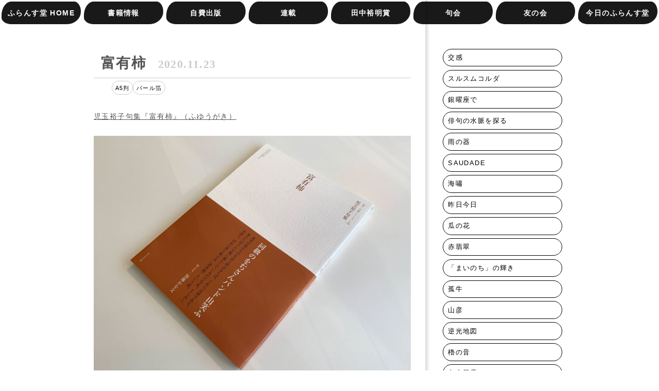

--- FILE ---
content_type: text/html; charset=UTF-8
request_url: https://furansudo.com/archives/18224
body_size: 11598
content:

    <!doctype html>
    <html lang="ja">

    <head>
        <meta charset="UTF-8">
        <meta http-equiv="X-UA-Compatible" content="IE=edge,chrome=1">
        <meta name="viewport" content="width=device-width, initial-scale=1.0">
        <meta name="discription" content="出版社ふらんす堂は俳句・短歌・詩・エッセイなどの出版物を刊行しております。自費出版も承っております。">
        <title>
              富有柿 ｜ 出版社ふらんす堂        </title>
        <link rel="shortcut icon" type="image/x-icon" href="favicon.ico">
        <link rel="stylesheet" href="https://furansudo.com/webdata/wp-content/themes/furansudo/css/reset.css">
        <link rel="stylesheet" href="https://furansudo.com/webdata/wp-content/themes/furansudo/css/slicknav.css">
        <link rel="stylesheet" href="https://furansudo.com/webdata/wp-content/themes/furansudo/css/nav.css">
        <link rel="stylesheet" href="https://furansudo.com/webdata/wp-content/themes/furansudo/css/writing.css">
        <link rel="stylesheet" href="https://furansudo.com/webdata/wp-content/themes/furansudo/css/vegas.min.css">

        <!--[if lt IE 9]>
        <script src="https://furansudo.com/webdata/wp-content/themes/furansudo/js/html5shiv.js"></script>
        <![endif]-->

        <title>富有柿 &#8211; 出版社ふらんす堂</title>
<meta name='robots' content='max-image-preview:large' />
<link rel='dns-prefetch' href='//stats.wp.com' />
<link rel="alternate" type="application/rss+xml" title="出版社ふらんす堂 &raquo; フィード" href="https://furansudo.com/feed" />
<link rel="alternate" type="application/rss+xml" title="出版社ふらんす堂 &raquo; コメントフィード" href="https://furansudo.com/comments/feed" />
<link rel="alternate" title="oEmbed (JSON)" type="application/json+oembed" href="https://furansudo.com/wp-json/oembed/1.0/embed?url=https%3A%2F%2Ffuransudo.com%2Farchives%2F18224" />
<link rel="alternate" title="oEmbed (XML)" type="text/xml+oembed" href="https://furansudo.com/wp-json/oembed/1.0/embed?url=https%3A%2F%2Ffuransudo.com%2Farchives%2F18224&#038;format=xml" />
<style id='wp-img-auto-sizes-contain-inline-css' type='text/css'>
img:is([sizes=auto i],[sizes^="auto," i]){contain-intrinsic-size:3000px 1500px}
/*# sourceURL=wp-img-auto-sizes-contain-inline-css */
</style>
<style id='wp-emoji-styles-inline-css' type='text/css'>

	img.wp-smiley, img.emoji {
		display: inline !important;
		border: none !important;
		box-shadow: none !important;
		height: 1em !important;
		width: 1em !important;
		margin: 0 0.07em !important;
		vertical-align: -0.1em !important;
		background: none !important;
		padding: 0 !important;
	}
/*# sourceURL=wp-emoji-styles-inline-css */
</style>
<style id='wp-block-library-inline-css' type='text/css'>
:root{--wp-block-synced-color:#7a00df;--wp-block-synced-color--rgb:122,0,223;--wp-bound-block-color:var(--wp-block-synced-color);--wp-editor-canvas-background:#ddd;--wp-admin-theme-color:#007cba;--wp-admin-theme-color--rgb:0,124,186;--wp-admin-theme-color-darker-10:#006ba1;--wp-admin-theme-color-darker-10--rgb:0,107,160.5;--wp-admin-theme-color-darker-20:#005a87;--wp-admin-theme-color-darker-20--rgb:0,90,135;--wp-admin-border-width-focus:2px}@media (min-resolution:192dpi){:root{--wp-admin-border-width-focus:1.5px}}.wp-element-button{cursor:pointer}:root .has-very-light-gray-background-color{background-color:#eee}:root .has-very-dark-gray-background-color{background-color:#313131}:root .has-very-light-gray-color{color:#eee}:root .has-very-dark-gray-color{color:#313131}:root .has-vivid-green-cyan-to-vivid-cyan-blue-gradient-background{background:linear-gradient(135deg,#00d084,#0693e3)}:root .has-purple-crush-gradient-background{background:linear-gradient(135deg,#34e2e4,#4721fb 50%,#ab1dfe)}:root .has-hazy-dawn-gradient-background{background:linear-gradient(135deg,#faaca8,#dad0ec)}:root .has-subdued-olive-gradient-background{background:linear-gradient(135deg,#fafae1,#67a671)}:root .has-atomic-cream-gradient-background{background:linear-gradient(135deg,#fdd79a,#004a59)}:root .has-nightshade-gradient-background{background:linear-gradient(135deg,#330968,#31cdcf)}:root .has-midnight-gradient-background{background:linear-gradient(135deg,#020381,#2874fc)}:root{--wp--preset--font-size--normal:16px;--wp--preset--font-size--huge:42px}.has-regular-font-size{font-size:1em}.has-larger-font-size{font-size:2.625em}.has-normal-font-size{font-size:var(--wp--preset--font-size--normal)}.has-huge-font-size{font-size:var(--wp--preset--font-size--huge)}.has-text-align-center{text-align:center}.has-text-align-left{text-align:left}.has-text-align-right{text-align:right}.has-fit-text{white-space:nowrap!important}#end-resizable-editor-section{display:none}.aligncenter{clear:both}.items-justified-left{justify-content:flex-start}.items-justified-center{justify-content:center}.items-justified-right{justify-content:flex-end}.items-justified-space-between{justify-content:space-between}.screen-reader-text{border:0;clip-path:inset(50%);height:1px;margin:-1px;overflow:hidden;padding:0;position:absolute;width:1px;word-wrap:normal!important}.screen-reader-text:focus{background-color:#ddd;clip-path:none;color:#444;display:block;font-size:1em;height:auto;left:5px;line-height:normal;padding:15px 23px 14px;text-decoration:none;top:5px;width:auto;z-index:100000}html :where(.has-border-color){border-style:solid}html :where([style*=border-top-color]){border-top-style:solid}html :where([style*=border-right-color]){border-right-style:solid}html :where([style*=border-bottom-color]){border-bottom-style:solid}html :where([style*=border-left-color]){border-left-style:solid}html :where([style*=border-width]){border-style:solid}html :where([style*=border-top-width]){border-top-style:solid}html :where([style*=border-right-width]){border-right-style:solid}html :where([style*=border-bottom-width]){border-bottom-style:solid}html :where([style*=border-left-width]){border-left-style:solid}html :where(img[class*=wp-image-]){height:auto;max-width:100%}:where(figure){margin:0 0 1em}html :where(.is-position-sticky){--wp-admin--admin-bar--position-offset:var(--wp-admin--admin-bar--height,0px)}@media screen and (max-width:600px){html :where(.is-position-sticky){--wp-admin--admin-bar--position-offset:0px}}

/*# sourceURL=wp-block-library-inline-css */
</style><style id='global-styles-inline-css' type='text/css'>
:root{--wp--preset--aspect-ratio--square: 1;--wp--preset--aspect-ratio--4-3: 4/3;--wp--preset--aspect-ratio--3-4: 3/4;--wp--preset--aspect-ratio--3-2: 3/2;--wp--preset--aspect-ratio--2-3: 2/3;--wp--preset--aspect-ratio--16-9: 16/9;--wp--preset--aspect-ratio--9-16: 9/16;--wp--preset--color--black: #000000;--wp--preset--color--cyan-bluish-gray: #abb8c3;--wp--preset--color--white: #ffffff;--wp--preset--color--pale-pink: #f78da7;--wp--preset--color--vivid-red: #cf2e2e;--wp--preset--color--luminous-vivid-orange: #ff6900;--wp--preset--color--luminous-vivid-amber: #fcb900;--wp--preset--color--light-green-cyan: #7bdcb5;--wp--preset--color--vivid-green-cyan: #00d084;--wp--preset--color--pale-cyan-blue: #8ed1fc;--wp--preset--color--vivid-cyan-blue: #0693e3;--wp--preset--color--vivid-purple: #9b51e0;--wp--preset--gradient--vivid-cyan-blue-to-vivid-purple: linear-gradient(135deg,rgb(6,147,227) 0%,rgb(155,81,224) 100%);--wp--preset--gradient--light-green-cyan-to-vivid-green-cyan: linear-gradient(135deg,rgb(122,220,180) 0%,rgb(0,208,130) 100%);--wp--preset--gradient--luminous-vivid-amber-to-luminous-vivid-orange: linear-gradient(135deg,rgb(252,185,0) 0%,rgb(255,105,0) 100%);--wp--preset--gradient--luminous-vivid-orange-to-vivid-red: linear-gradient(135deg,rgb(255,105,0) 0%,rgb(207,46,46) 100%);--wp--preset--gradient--very-light-gray-to-cyan-bluish-gray: linear-gradient(135deg,rgb(238,238,238) 0%,rgb(169,184,195) 100%);--wp--preset--gradient--cool-to-warm-spectrum: linear-gradient(135deg,rgb(74,234,220) 0%,rgb(151,120,209) 20%,rgb(207,42,186) 40%,rgb(238,44,130) 60%,rgb(251,105,98) 80%,rgb(254,248,76) 100%);--wp--preset--gradient--blush-light-purple: linear-gradient(135deg,rgb(255,206,236) 0%,rgb(152,150,240) 100%);--wp--preset--gradient--blush-bordeaux: linear-gradient(135deg,rgb(254,205,165) 0%,rgb(254,45,45) 50%,rgb(107,0,62) 100%);--wp--preset--gradient--luminous-dusk: linear-gradient(135deg,rgb(255,203,112) 0%,rgb(199,81,192) 50%,rgb(65,88,208) 100%);--wp--preset--gradient--pale-ocean: linear-gradient(135deg,rgb(255,245,203) 0%,rgb(182,227,212) 50%,rgb(51,167,181) 100%);--wp--preset--gradient--electric-grass: linear-gradient(135deg,rgb(202,248,128) 0%,rgb(113,206,126) 100%);--wp--preset--gradient--midnight: linear-gradient(135deg,rgb(2,3,129) 0%,rgb(40,116,252) 100%);--wp--preset--font-size--small: 13px;--wp--preset--font-size--medium: 20px;--wp--preset--font-size--large: 36px;--wp--preset--font-size--x-large: 42px;--wp--preset--spacing--20: 0.44rem;--wp--preset--spacing--30: 0.67rem;--wp--preset--spacing--40: 1rem;--wp--preset--spacing--50: 1.5rem;--wp--preset--spacing--60: 2.25rem;--wp--preset--spacing--70: 3.38rem;--wp--preset--spacing--80: 5.06rem;--wp--preset--shadow--natural: 6px 6px 9px rgba(0, 0, 0, 0.2);--wp--preset--shadow--deep: 12px 12px 50px rgba(0, 0, 0, 0.4);--wp--preset--shadow--sharp: 6px 6px 0px rgba(0, 0, 0, 0.2);--wp--preset--shadow--outlined: 6px 6px 0px -3px rgb(255, 255, 255), 6px 6px rgb(0, 0, 0);--wp--preset--shadow--crisp: 6px 6px 0px rgb(0, 0, 0);}:where(.is-layout-flex){gap: 0.5em;}:where(.is-layout-grid){gap: 0.5em;}body .is-layout-flex{display: flex;}.is-layout-flex{flex-wrap: wrap;align-items: center;}.is-layout-flex > :is(*, div){margin: 0;}body .is-layout-grid{display: grid;}.is-layout-grid > :is(*, div){margin: 0;}:where(.wp-block-columns.is-layout-flex){gap: 2em;}:where(.wp-block-columns.is-layout-grid){gap: 2em;}:where(.wp-block-post-template.is-layout-flex){gap: 1.25em;}:where(.wp-block-post-template.is-layout-grid){gap: 1.25em;}.has-black-color{color: var(--wp--preset--color--black) !important;}.has-cyan-bluish-gray-color{color: var(--wp--preset--color--cyan-bluish-gray) !important;}.has-white-color{color: var(--wp--preset--color--white) !important;}.has-pale-pink-color{color: var(--wp--preset--color--pale-pink) !important;}.has-vivid-red-color{color: var(--wp--preset--color--vivid-red) !important;}.has-luminous-vivid-orange-color{color: var(--wp--preset--color--luminous-vivid-orange) !important;}.has-luminous-vivid-amber-color{color: var(--wp--preset--color--luminous-vivid-amber) !important;}.has-light-green-cyan-color{color: var(--wp--preset--color--light-green-cyan) !important;}.has-vivid-green-cyan-color{color: var(--wp--preset--color--vivid-green-cyan) !important;}.has-pale-cyan-blue-color{color: var(--wp--preset--color--pale-cyan-blue) !important;}.has-vivid-cyan-blue-color{color: var(--wp--preset--color--vivid-cyan-blue) !important;}.has-vivid-purple-color{color: var(--wp--preset--color--vivid-purple) !important;}.has-black-background-color{background-color: var(--wp--preset--color--black) !important;}.has-cyan-bluish-gray-background-color{background-color: var(--wp--preset--color--cyan-bluish-gray) !important;}.has-white-background-color{background-color: var(--wp--preset--color--white) !important;}.has-pale-pink-background-color{background-color: var(--wp--preset--color--pale-pink) !important;}.has-vivid-red-background-color{background-color: var(--wp--preset--color--vivid-red) !important;}.has-luminous-vivid-orange-background-color{background-color: var(--wp--preset--color--luminous-vivid-orange) !important;}.has-luminous-vivid-amber-background-color{background-color: var(--wp--preset--color--luminous-vivid-amber) !important;}.has-light-green-cyan-background-color{background-color: var(--wp--preset--color--light-green-cyan) !important;}.has-vivid-green-cyan-background-color{background-color: var(--wp--preset--color--vivid-green-cyan) !important;}.has-pale-cyan-blue-background-color{background-color: var(--wp--preset--color--pale-cyan-blue) !important;}.has-vivid-cyan-blue-background-color{background-color: var(--wp--preset--color--vivid-cyan-blue) !important;}.has-vivid-purple-background-color{background-color: var(--wp--preset--color--vivid-purple) !important;}.has-black-border-color{border-color: var(--wp--preset--color--black) !important;}.has-cyan-bluish-gray-border-color{border-color: var(--wp--preset--color--cyan-bluish-gray) !important;}.has-white-border-color{border-color: var(--wp--preset--color--white) !important;}.has-pale-pink-border-color{border-color: var(--wp--preset--color--pale-pink) !important;}.has-vivid-red-border-color{border-color: var(--wp--preset--color--vivid-red) !important;}.has-luminous-vivid-orange-border-color{border-color: var(--wp--preset--color--luminous-vivid-orange) !important;}.has-luminous-vivid-amber-border-color{border-color: var(--wp--preset--color--luminous-vivid-amber) !important;}.has-light-green-cyan-border-color{border-color: var(--wp--preset--color--light-green-cyan) !important;}.has-vivid-green-cyan-border-color{border-color: var(--wp--preset--color--vivid-green-cyan) !important;}.has-pale-cyan-blue-border-color{border-color: var(--wp--preset--color--pale-cyan-blue) !important;}.has-vivid-cyan-blue-border-color{border-color: var(--wp--preset--color--vivid-cyan-blue) !important;}.has-vivid-purple-border-color{border-color: var(--wp--preset--color--vivid-purple) !important;}.has-vivid-cyan-blue-to-vivid-purple-gradient-background{background: var(--wp--preset--gradient--vivid-cyan-blue-to-vivid-purple) !important;}.has-light-green-cyan-to-vivid-green-cyan-gradient-background{background: var(--wp--preset--gradient--light-green-cyan-to-vivid-green-cyan) !important;}.has-luminous-vivid-amber-to-luminous-vivid-orange-gradient-background{background: var(--wp--preset--gradient--luminous-vivid-amber-to-luminous-vivid-orange) !important;}.has-luminous-vivid-orange-to-vivid-red-gradient-background{background: var(--wp--preset--gradient--luminous-vivid-orange-to-vivid-red) !important;}.has-very-light-gray-to-cyan-bluish-gray-gradient-background{background: var(--wp--preset--gradient--very-light-gray-to-cyan-bluish-gray) !important;}.has-cool-to-warm-spectrum-gradient-background{background: var(--wp--preset--gradient--cool-to-warm-spectrum) !important;}.has-blush-light-purple-gradient-background{background: var(--wp--preset--gradient--blush-light-purple) !important;}.has-blush-bordeaux-gradient-background{background: var(--wp--preset--gradient--blush-bordeaux) !important;}.has-luminous-dusk-gradient-background{background: var(--wp--preset--gradient--luminous-dusk) !important;}.has-pale-ocean-gradient-background{background: var(--wp--preset--gradient--pale-ocean) !important;}.has-electric-grass-gradient-background{background: var(--wp--preset--gradient--electric-grass) !important;}.has-midnight-gradient-background{background: var(--wp--preset--gradient--midnight) !important;}.has-small-font-size{font-size: var(--wp--preset--font-size--small) !important;}.has-medium-font-size{font-size: var(--wp--preset--font-size--medium) !important;}.has-large-font-size{font-size: var(--wp--preset--font-size--large) !important;}.has-x-large-font-size{font-size: var(--wp--preset--font-size--x-large) !important;}
/*# sourceURL=global-styles-inline-css */
</style>

<style id='classic-theme-styles-inline-css' type='text/css'>
/*! This file is auto-generated */
.wp-block-button__link{color:#fff;background-color:#32373c;border-radius:9999px;box-shadow:none;text-decoration:none;padding:calc(.667em + 2px) calc(1.333em + 2px);font-size:1.125em}.wp-block-file__button{background:#32373c;color:#fff;text-decoration:none}
/*# sourceURL=/wp-includes/css/classic-themes.min.css */
</style>
<link rel='stylesheet' id='furansudo-style-css' href='https://furansudo.com/webdata/wp-content/themes/furansudo/style.css?ver=6.9' type='text/css' media='all' />
<link rel='stylesheet' id='wp-pagenavi-css' href='https://furansudo.com/webdata/wp-content/plugins/wp-pagenavi/pagenavi-css.css?ver=2.70' type='text/css' media='all' />
<link rel="https://api.w.org/" href="https://furansudo.com/wp-json/" /><link rel="alternate" title="JSON" type="application/json" href="https://furansudo.com/wp-json/wp/v2/posts/18224" /><link rel="EditURI" type="application/rsd+xml" title="RSD" href="https://furansudo.com/webdata/xmlrpc.php?rsd" />
<meta name="generator" content="WordPress 6.9" />
<link rel="canonical" href="https://furansudo.com/archives/18224" />
<link rel='shortlink' href='https://furansudo.com/?p=18224' />
	<style>img#wpstats{display:none}</style>
		<link rel="icon" href="https://furansudo.com/webdata/wp-content/uploads/2016/06/cropped-site-icon-32x32.png" sizes="32x32" />
<link rel="icon" href="https://furansudo.com/webdata/wp-content/uploads/2016/06/cropped-site-icon-192x192.png" sizes="192x192" />
<link rel="apple-touch-icon" href="https://furansudo.com/webdata/wp-content/uploads/2016/06/cropped-site-icon-180x180.png" />
<meta name="msapplication-TileImage" content="https://furansudo.com/webdata/wp-content/uploads/2016/06/cropped-site-icon-270x270.png" />
    </head>

    <body class="wp-singular post-template-default single single-post postid-18224 single-format-standard wp-theme-furansudo">


        <header>
            <div class="nav">
    <ul id="menu">
        <li><a href="https://furansudo.com">ふらんす堂 HOME</a></li>
        <li><a href="#">書籍情報</a>
            <ul>

                <li><a href="http://furansudo.ocnk.net/" target="_blank">オンラインショップ</a></li>

                <li><a href="http://furansudo.ocnk.net/product-list/23" target="_blank">受賞作品一覧</a></li>
<!--
                <li><a href="https://furansudo.com/digital-books/">電子書籍</a></li>-->
            </ul>
        </li>
        <li><a href="https://furansudo.com/self-publishing/">自費出版</a></li>
        <li><a href="#">連載</a>
            <ul>
				<li>
                                            <a href="https://furansudo.com/archives/36643">岸本尚毅の俳句日記</a>
                                        </li>
				<li>
                                            <a href="https://furansudo.com/archives/36567">梅内美華子の短歌日記</a>
                                        </li>
                <li>
                                    </li>
              <li>
                                            <a href="https://furansudo.com/archives/623">『大阪の俳句』シリーズ</a>
                                        </li>
                <li>
                                            <a href="https://furansudo.com/archives/694">俳句実践講座</a>
                                        </li>
                <li>
                      
                    <a href="https://furansudo.com/archives/437">桂信子全句集を読む</a>
                                    </li>
                <li><a href="http://furansudo.sblo.jp/" target="_blank">みづいろの窓</a></li>
				<li>
                      
                    <a href="https://furansudo.com/archives/26624">旅のリズムと、うたう手紙と、</a>
                                    </li>
            </ul>
        </li>
        <li><a href="https://furansudo.com/award/" target="_blank">田中裕明賞</a></li>
        <li><a href="#">句会</a>
		<ul>
                <li><a href="https://furansudo.com/haiku-club/">ふらんす堂句会</a></li>
                <li><a href="https://furansudo.com/ktk_kukai/">ネット句会</a></li>
                <li><a href="https://furansudo.com/snjk/">新宿句会（抽選）</a></li>
			    <li><a href="https://furansudo.com/toku/">またたき集への投句</a></li>
            </ul></li>
        <li><a href="#">友の会</a>
            <ul>
                <li><a href="https://furansudo.com/society/">ふらんす堂友の会ってなに？</a></li>
                <li><a href="https://furansudo.com/toku/">またたき集への投句</a></li>
                <!-- <li><a href="https://furansudo.com/shinonome/">しののめ集への投稿</a></li> -->
                <li><a href="https://furansudo.com/orderform-society/">友の会専用注文フォーム</a></li>
            </ul>
        </li>
        <li><a href="#">今日のふらんす堂</a>
            <ul>
                <li>
                                            <a href="https://furansudo.com/archives/category/news/notice">お知らせ</a>
                </li>
                <li><a href="https://furansudo.com/contact/">お問合せ</a></li>
                <li>
                                            <a href="https://furansudo.com/archives/category/news/books">ふらんす堂の本</a>
                </li>
                <li>
                                            <a href="https://furansudo.com/archives/category/news/event">イベントレポート</a>
                </li>
                <li>
                                            <a href="https://furansudo.com/archives/category/news/interview">著者紹介</a>
                </li>
                <li><a href="http://fragie.exblog.jp" target="_blank">編集日記</a></li>
                <li>
                                            <a href="https://furansudo.com/archives/category/news/staffblog">ふらんす堂の放課後</a>
                </li>
                <li><a href="https://furansudo.com/company/">会社概要</a></li>
            </ul>
        </li>
    </ul>
</div>
<!-- ./nav -->        </header>

            <div class="wrap">

            <div class="wrap-2col container">
                <div class="main-single-2clm">
                    <div class="writing-area">
                        <h1 class="mincho"><a href="https://furansudo.com/archives/18224">富有柿<span>2020.11.23</span></a></h1>
                        <ul class="label"><li><a href="https://furansudo.com/archives/tag/a5%e5%88%a4" rel="tag">A5判</a></li><li><a href="https://furansudo.com/archives/tag/%e3%83%91%e3%83%bc%e3%83%ab%e7%ae%94" rel="tag">パール箔</a></li></ul>                            <p>&nbsp;</p>
                            <p><a href="https://furansudo.ocnk.net/product/2712">児玉裕子句集『富有柿』（ふゆうがき）</a></p>
<p>&nbsp;</p>
<p><img fetchpriority="high" decoding="async" src="https://furansudo.com/webdata/wp-content/uploads/2020/11/01-7.jpg" alt="01" width="640" height="480" class="alignnone size-full wp-image-18225" srcset="https://furansudo.com/webdata/wp-content/uploads/2020/11/01-7.jpg 640w, https://furansudo.com/webdata/wp-content/uploads/2020/11/01-7-300x225.jpg 300w, https://furansudo.com/webdata/wp-content/uploads/2020/11/01-7-400x300.jpg 400w" sizes="(max-width: 640px) 100vw, 640px" /></p>
<p>&nbsp;</p>
<p>&nbsp;</p>
<div>A5判ペーパーバックスタイル帯有り　72頁　３句組　　第１句集シリーズⅡ</div>
<p>&nbsp;</p>
<p>&nbsp;</p>
<p>&nbsp;</p>
<div>著者の児玉裕子（こだま・ひろこ）さんは、昭和31年（1956）愛知県豊田市生まれ、現在も愛知県豊田市在住。平成10年（1998）「ころも連句会」入会、平成12年（2000）俳句をはじめ、平成25年（2013）「家」入会、平成26年（2014）「円座」入会。「家」「円座」同人。俳人協会会員、日本連句協会会員。「第１句集シリーズⅡ」に参加されての刊行。序文を「家」主宰の加藤かな文氏が寄せている。</div>
<p>&nbsp;</p>
<p>&nbsp;</p>
<div><span>装丁は和兎さん。</span></div>
<p>&nbsp;</p>
<p><img decoding="async" src="https://furansudo.com/webdata/wp-content/uploads/2020/11/02-7.jpg" alt="02" width="640" height="480" class="alignnone size-full wp-image-18226" srcset="https://furansudo.com/webdata/wp-content/uploads/2020/11/02-7.jpg 640w, https://furansudo.com/webdata/wp-content/uploads/2020/11/02-7-300x225.jpg 300w, https://furansudo.com/webdata/wp-content/uploads/2020/11/02-7-400x300.jpg 400w" sizes="(max-width: 640px) 100vw, 640px" /></p>
<p>&nbsp;</p>
<p>&nbsp;</p>
<p><img decoding="async" src="https://furansudo.com/webdata/wp-content/uploads/2020/11/03-7.jpg" alt="03" width="640" height="480" class="alignnone size-full wp-image-18227" srcset="https://furansudo.com/webdata/wp-content/uploads/2020/11/03-7.jpg 640w, https://furansudo.com/webdata/wp-content/uploads/2020/11/03-7-300x225.jpg 300w, https://furansudo.com/webdata/wp-content/uploads/2020/11/03-7-400x300.jpg 400w" sizes="(max-width: 640px) 100vw, 640px" /></p>
<p>&nbsp;</p>
<p>&nbsp;</p>
<p><img loading="lazy" decoding="async" src="https://furansudo.com/webdata/wp-content/uploads/2020/11/04-7.jpg" alt="04" width="640" height="480" class="alignnone size-full wp-image-18228" srcset="https://furansudo.com/webdata/wp-content/uploads/2020/11/04-7.jpg 640w, https://furansudo.com/webdata/wp-content/uploads/2020/11/04-7-300x225.jpg 300w, https://furansudo.com/webdata/wp-content/uploads/2020/11/04-7-400x300.jpg 400w" sizes="auto, (max-width: 640px) 100vw, 640px" /></p>
<p>&nbsp;</p>
<p>&nbsp;</p>
<p><img loading="lazy" decoding="async" src="https://furansudo.com/webdata/wp-content/uploads/2020/11/05-7.jpg" alt="05" width="640" height="480" class="alignnone size-full wp-image-18229" srcset="https://furansudo.com/webdata/wp-content/uploads/2020/11/05-7.jpg 640w, https://furansudo.com/webdata/wp-content/uploads/2020/11/05-7-300x225.jpg 300w, https://furansudo.com/webdata/wp-content/uploads/2020/11/05-7-400x300.jpg 400w" sizes="auto, (max-width: 640px) 100vw, 640px" /></p>
<p>&nbsp;</p>
<p>&nbsp;</p>
<p><img loading="lazy" decoding="async" src="https://furansudo.com/webdata/wp-content/uploads/2020/11/06-7.jpg" alt="06" width="640" height="480" class="alignnone size-full wp-image-18230" srcset="https://furansudo.com/webdata/wp-content/uploads/2020/11/06-7.jpg 640w, https://furansudo.com/webdata/wp-content/uploads/2020/11/06-7-300x225.jpg 300w, https://furansudo.com/webdata/wp-content/uploads/2020/11/06-7-400x300.jpg 400w" sizes="auto, (max-width: 640px) 100vw, 640px" /></p>
<p>&nbsp;</p>
<p>&nbsp;</p>
<p>&nbsp;</p>
<p><img loading="lazy" decoding="async" src="https://furansudo.com/webdata/wp-content/uploads/2020/11/07-7.jpg" alt="07" width="640" height="480" class="alignnone size-full wp-image-18231" srcset="https://furansudo.com/webdata/wp-content/uploads/2020/11/07-7.jpg 640w, https://furansudo.com/webdata/wp-content/uploads/2020/11/07-7-300x225.jpg 300w, https://furansudo.com/webdata/wp-content/uploads/2020/11/07-7-400x300.jpg 400w" sizes="auto, (max-width: 640px) 100vw, 640px" /></p>
<p>&nbsp;</p>
<p>&nbsp;</p>
<p>&nbsp;</p>
<p><img loading="lazy" decoding="async" src="https://furansudo.com/webdata/wp-content/uploads/2020/11/08-7.jpg" alt="08" width="640" height="480" class="alignnone size-full wp-image-18232" srcset="https://furansudo.com/webdata/wp-content/uploads/2020/11/08-7.jpg 640w, https://furansudo.com/webdata/wp-content/uploads/2020/11/08-7-300x225.jpg 300w, https://furansudo.com/webdata/wp-content/uploads/2020/11/08-7-400x300.jpg 400w" sizes="auto, (max-width: 640px) 100vw, 640px" /></p>
<p>&nbsp;</p>
<p>&nbsp;</p>
<p>&nbsp;</p>
<p><img loading="lazy" decoding="async" src="https://furansudo.com/webdata/wp-content/uploads/2020/11/09-7.jpg" alt="09" width="640" height="480" class="alignnone size-full wp-image-18233" srcset="https://furansudo.com/webdata/wp-content/uploads/2020/11/09-7.jpg 640w, https://furansudo.com/webdata/wp-content/uploads/2020/11/09-7-300x225.jpg 300w, https://furansudo.com/webdata/wp-content/uploads/2020/11/09-7-400x300.jpg 400w" sizes="auto, (max-width: 640px) 100vw, 640px" /></p>
<p>&nbsp;</p>
<p>（ふらんす堂「編集日記」2020/11/18より抜粋/Yamaoka Kimiko）</p>
                    </div>
                    <!-- /.writing-area -->
                        <div class="pagination">
                            <ul>
                                <li><a href="https://furansudo.com/archives/18200" rel="prev">前の記事へ</a></li>
                                <li><a href="https://furansudo.com/archives/18249" rel="next">次の記事へ</a></li>
                            </ul>
                        </div>
                        <!-- /.pagination -->
                                                

                </div>
                <!-- /..main-single-2clm -->
                <div class="side">
    <div class="mokuji">
                    <div>
                <div class="mokuji-inner"><h3 class="widget-title"> </h3><ul class="lcp_catlist" id="lcp_instance_listcategorypostswidget-2"><li><a href="https://furansudo.com/archives/36664">交感</a></li><li><a href="https://furansudo.com/archives/36601">スルスムコルダ</a></li><li><a href="https://furansudo.com/archives/36586">銀曜座で</a></li><li><a href="https://furansudo.com/archives/36532">俳句の水脈を探る</a></li><li><a href="https://furansudo.com/archives/36510">雨の器</a></li><li><a href="https://furansudo.com/archives/36497">SAUDADE</a></li><li><a href="https://furansudo.com/archives/36402">海嘯</a></li><li><a href="https://furansudo.com/archives/36385">昨日今日</a></li><li><a href="https://furansudo.com/archives/36370">瓜の花</a></li><li><a href="https://furansudo.com/archives/36289">赤翡翠</a></li><li><a href="https://furansudo.com/archives/36277">「まいのち」の輝き</a></li><li><a href="https://furansudo.com/archives/36258">孤牛</a></li><li><a href="https://furansudo.com/archives/36212">山彦</a></li><li><a href="https://furansudo.com/archives/36209">逆光地図</a></li><li><a href="https://furansudo.com/archives/36169">櫓の音</a></li><li><a href="https://furansudo.com/archives/36103">白山風露</a></li><li><a href="https://furansudo.com/archives/36086">楽を待つ</a></li><li><a href="https://furansudo.com/archives/36070">国際俳句歳時記・夏</a></li><li><a href="https://furansudo.com/archives/35944">カメレオンの朝食</a></li><li><a href="https://furansudo.com/archives/35925">折り鶴</a></li><li><a href="https://furansudo.com/archives/35877">長夜の書斎</a></li><li><a href="https://furansudo.com/archives/35860">瀑布</a></li><li><a href="https://furansudo.com/archives/35829">茫茫</a></li><li><a href="https://furansudo.com/archives/35810">百人</a></li><li><a href="https://furansudo.com/archives/35712">一花一虫</a></li><li><a href="https://furansudo.com/archives/35595">遠い嶺</a></li><li><a href="https://furansudo.com/archives/35578">ひかりあふうを</a></li><li><a href="https://furansudo.com/archives/35545">幸せの白</a></li><li><a href="https://furansudo.com/archives/35528">光束</a></li><li><a href="https://furansudo.com/archives/35516">月仰ぐ</a></li><li><a href="https://furansudo.com/archives/35500">雨より遠い燕たち</a></li><li><a href="https://furansudo.com/archives/35485">金平糖</a></li><li><a href="https://furansudo.com/archives/35471">雀色時</a></li><li><a href="https://furansudo.com/archives/35359">澤好摩俳句集成</a></li><li><a href="https://furansudo.com/archives/35316">水柿</a></li><li><a href="https://furansudo.com/archives/35301">浦賀水道</a></li><li><a href="https://furansudo.com/archives/35179">遊</a></li><li><a href="https://furansudo.com/archives/35164">蘆花</a></li><li><a href="https://furansudo.com/archives/35151">新装版『五月』</a></li><li><a href="https://furansudo.com/archives/35008">呵呵</a></li><li><a href="https://furansudo.com/archives/34994">この闇のむかう</a></li><li><a href="https://furansudo.com/archives/34892">白牡丹</a></li><li><a href="https://furansudo.com/archives/34876">花信草信</a></li><li><a href="https://furansudo.com/archives/34753">聖河</a></li><li><a href="https://furansudo.com/archives/34712">ポケットの底</a></li><li><a href="https://furansudo.com/archives/34694">或</a></li><li><a href="https://furansudo.com/archives/34674">問答無用</a></li><li><a href="https://furansudo.com/archives/34659">旅のリズムと、うたう手紙と、</a></li><li><a href="https://furansudo.com/archives/34529">長居</a></li><li><a href="https://furansudo.com/archives/34513">音の風景</a></li></ul></div>            </div>
                           <p>&nbsp;</p>
                <h3>バックナンバー一覧を見る</h3>
                <p class="mokuji-archive">
                    <a href="https://furansudo.com/archives/category/news/books" rel="category tag">ふらんす堂の本</a>                </p>
    </div>
</div>
<!-- /.side -->

            </div>

        </div>
        <!-- ./wrap -->
           <div class="ad">
        <div class="container">
            <h3>俳句結社紹介</h3>
            <ul class="list-ad">
                <!-- <li>
                    <a href="https://furansudo.com/award/2016/2016.html" target="_blank"><img src="https://furansudo.com/webdata/wp-content/themes/furansudo/images/ad/ad-02.jpg" alt="第7回田中裕明賞"></a>
                </li>
                <li>
                    <a href="https://itunes.apple.com/jp/app/ji-yu-bie-ying-pai-ju-ji/id1019087067?mt=8" target="_blank"><img src="https://furansudo.com/webdata/wp-content/themes/furansudo/images/ad/ad-03.jpg" alt="季語別 鷹俳句集アプリ"></a>
                </li> -->
                <li>
                    <a href="https://takahaikukai.com/" target="_blank"><img src="https://furansudo.com/webdata/wp-content/themes/furansudo/images/ad/ad-04.jpg" alt="鷹俳句会"></a>
                </li>
            </ul>
        </div>
    </div>
    <!-- /.ad -->    <div class="footerwrap">
        <div class="footernav container">
            <div class="fnav-item">
                <h4 id="twitter">Twitter</h4>
                <a class="twitter-timeline" href="https://twitter.com/furansudo" data-widget-id="720195645726797824">@furansudoさんのツイート</a>
                <script>
                    ! function (d, s, id) {
                        var js, fjs = d.getElementsByTagName(s)[0],
                            p = /^http:/.test(d.location) ? 'http' : 'https';
                        if (!d.getElementById(id)) {
                            js = d.createElement(s);
                            js.id = id;
                            js.src = p + "://platform.twitter.com/widgets.js";
                            fjs.parentNode.insertBefore(js, fjs);
                        }
                    }(document, "script", "twitter-wjs");
                </script>
            </div>
            <div class="fnav-item">
                <h4 id="editorial">今日のふらんす堂</h4>
                <ul class="list-editorial">
                                            <li class="clearfix">
                            <a href="https://furansudo.com/archives/36664">
                                <div class="fnav-item-thumb">
                                    <img width="400" height="300" src="https://furansudo.com/webdata/wp-content/uploads/2026/01/01-2-400x300.jpg" class="attachment-furansudo_thumb size-furansudo_thumb wp-post-image" alt="" decoding="async" loading="lazy" srcset="https://furansudo.com/webdata/wp-content/uploads/2026/01/01-2-400x300.jpg 400w, https://furansudo.com/webdata/wp-content/uploads/2026/01/01-2-300x226.jpg 300w, https://furansudo.com/webdata/wp-content/uploads/2026/01/01-2.jpg 640w" sizes="auto, (max-width: 400px) 100vw, 400px" />                                </div>
                                <div class="fnav-item-txt">
                                    <p>
                                        2026.01.21                                    </p>
                                    <p>
                                        交感                                    </p>
                                </div>
                            </a>
                        </li>
                                                <li class="clearfix">
                            <a href="https://furansudo.com/archives/36601">
                                <div class="fnav-item-thumb">
                                    <img width="400" height="300" src="https://furansudo.com/webdata/wp-content/uploads/2026/01/14-1-400x300.jpg" class="attachment-furansudo_thumb size-furansudo_thumb wp-post-image" alt="" decoding="async" loading="lazy" srcset="https://furansudo.com/webdata/wp-content/uploads/2026/01/14-1-400x300.jpg 400w, https://furansudo.com/webdata/wp-content/uploads/2026/01/14-1-300x225.jpg 300w, https://furansudo.com/webdata/wp-content/uploads/2026/01/14-1.jpg 640w" sizes="auto, (max-width: 400px) 100vw, 400px" />                                </div>
                                <div class="fnav-item-txt">
                                    <p>
                                        2026.01.16                                    </p>
                                    <p>
                                        スルスムコルダ                                    </p>
                                </div>
                            </a>
                        </li>
                                                <li class="clearfix">
                            <a href="https://furansudo.com/archives/36586">
                                <div class="fnav-item-thumb">
                                    <img width="400" height="300" src="https://furansudo.com/webdata/wp-content/uploads/2026/01/01-1-400x300.jpg" class="attachment-furansudo_thumb size-furansudo_thumb wp-post-image" alt="" decoding="async" loading="lazy" srcset="https://furansudo.com/webdata/wp-content/uploads/2026/01/01-1-400x300.jpg 400w, https://furansudo.com/webdata/wp-content/uploads/2026/01/01-1-300x225.jpg 300w, https://furansudo.com/webdata/wp-content/uploads/2026/01/01-1.jpg 640w" sizes="auto, (max-width: 400px) 100vw, 400px" />                                </div>
                                <div class="fnav-item-txt">
                                    <p>
                                        2026.01.15                                    </p>
                                    <p>
                                        銀曜座で                                    </p>
                                </div>
                            </a>
                        </li>
                                                <li class="clearfix">
                            <a href="https://furansudo.com/archives/36620">
                                <div class="fnav-item-thumb">
                                    <img width="400" height="300" src="https://furansudo.com/webdata/wp-content/uploads/2026/01/31-400x300.jpg" class="attachment-furansudo_thumb size-furansudo_thumb wp-post-image" alt="" decoding="async" loading="lazy" srcset="https://furansudo.com/webdata/wp-content/uploads/2026/01/31-400x300.jpg 400w, https://furansudo.com/webdata/wp-content/uploads/2026/01/31-300x225.jpg 300w, https://furansudo.com/webdata/wp-content/uploads/2026/01/31.jpg 500w" sizes="auto, (max-width: 400px) 100vw, 400px" />                                </div>
                                <div class="fnav-item-txt">
                                    <p>
                                        2026.01.11                                    </p>
                                    <p>
                                        沖　新年俳句大会・祝賀会                                    </p>
                                </div>
                            </a>
                        </li>
                                                <li class="clearfix">
                            <a href="https://furansudo.com/archives/36532">
                                <div class="fnav-item-thumb">
                                    <img width="400" height="300" src="https://furansudo.com/webdata/wp-content/uploads/2026/01/01-400x300.jpg" class="attachment-furansudo_thumb size-furansudo_thumb wp-post-image" alt="" decoding="async" loading="lazy" />                                </div>
                                <div class="fnav-item-txt">
                                    <p>
                                        2026.01.08                                    </p>
                                    <p>
                                        俳句の水脈を探る                                    </p>
                                </div>
                            </a>
                        </li>
                                        </ul>
            </div>
            <div class="fnav-item">
                <h4 id="newbooks">新刊・在庫情報</h4>
                
                    
                                                    <ul class="list-newbooks">
                                                                    <li class="clearfix">
                                        <a href="https://furansudo.ocnk.net/product/3186" target="_blank">
                                                                                                                                                   <div class="fnav-item-thumb">
                                                     <img src="https://furansudo.ocnk.net/data/furansudo/product/20250917_2560a5.jpg" alt="ふらんす堂オンラインショップ" />
                                                 </div>
                                                                                                  <div class="fnav-item-txt">
                                                  <p>2026.1.23 | 栗原公子句集『折り鶴』（おりづる）</p>
                                                 </div>
                                        </a>
                                    </li>
                                                                        <li class="clearfix">
                                        <a href="https://furansudo.ocnk.net/product/3213" target="_blank">
                                                                                                                                                   <div class="fnav-item-thumb">
                                                     <img src="https://furansudo.ocnk.net/data/furansudo/product/20251111_c37a69.jpg" alt="ふらんす堂オンラインショップ" />
                                                 </div>
                                                                                                  <div class="fnav-item-txt">
                                                  <p>2026.1.23 | 栗坪和子句集『海嘯』（かいしょう）</p>
                                                 </div>
                                        </a>
                                    </li>
                                                                        <li class="clearfix">
                                        <a href="https://furansudo.ocnk.net/product/3190" target="_blank">
                                                                                                                                                   <div class="fnav-item-thumb">
                                                     <img src="https://furansudo.ocnk.net/data/furansudo/product/20250828_ef52f9.jpg" alt="ふらんす堂オンラインショップ" />
                                                 </div>
                                                                                                  <div class="fnav-item-txt">
                                                  <p>2026.1.23 | 『第十六回田中裕明賞』（だいじゅうろっかいたなかひろあきしょう）</p>
                                                 </div>
                                        </a>
                                    </li>
                                                                </ul>
                                        </div>
        </div>
        <!-- /.footernav -->

        <div class="jagged-wrap-inner">
            <div class="offset"></div>
            <div class="fotter-jagged-bg jagged-border"></div>
        </div>
        <footer>
            <div class="logo"><img src="https://furansudo.com/webdata/wp-content/themes/furansudo/images/header_logo.gif" alt=""></div>
            <div class="nav-cmp">
                <ul>
                    <li><a href="https://furansudo.com/company/">会社概要</a></li>
                    <li><a href="https://furansudo.com/contact/">お問合せ</a></li>
                    <li><a href="http://fragie.exblog.jp" target="_blank">編集日記</a></li>
                    <li>
                                                    <a href="https://furansudo.com/archives/category/news/staffblog">ふらんす堂の放課後</a>
                    </li>
                </ul>
                <p>Copyright (C) FURANSUDO All right reserved.</p>
                <p id="page-top">
                    <a href="#"><img src="https://furansudo.com/webdata/wp-content/themes/furansudo/images/pagetop.png" alt=""></a>
                </p>
                <div class="illust-a"><img src="https://furansudo.com/webdata/wp-content/themes/furansudo/images/cat/cat-01.png" alt=""></div>
            </div>
        </footer>
    </div>
    <!-- ./footerwrap -->
    <script src="https://furansudo.com/webdata/wp-content/themes/furansudo/js/jquery-2.2.3.min.js"></script>
    <script src="https://furansudo.com/webdata/wp-content/themes/furansudo/js/jquery.slicknav.js"></script>
    <script src="https://furansudo.com/webdata/wp-content/themes/furansudo/js/modernizr.min.js"></script>
    <script>
        $(function () {
            $('#menu').slicknav({
                label: "メニュー",
            });
        });
    </script>
    <script>
        $(function () {
            var topBtn = $('#page-top');
            topBtn.hide();
            //スクロールが100に達したらボタン表示
            $(window).scroll(function () {
                if ($(this).scrollTop() > 500) {
                    topBtn.fadeIn();
                } else {
                    topBtn.fadeOut();
                }
            });
            //スクロールしてトップ
            topBtn.click(function () {
                $('body,html').animate({
                    scrollTop: 0
                }, 500);
                return false;
            });
        });
    </script>
    <script type="text/javascript" src="http://www.google.com/jsapi"></script>
    <script src="https://furansudo.com/webdata/wp-content/themes/furansudo/js/ajaxzip3.js"></script>
    <script type="text/javascript">
        jQuery(function ($) {
            jQuery('input[name="postalcode[data][1]"]').keyup(function (e) {
                AjaxZip3.zip2addr('postalcode[data][0]', 'postalcode[data][1]', 'address01', 'address02');
            })
        });
    </script>
    <script src="https://furansudo.com/webdata/wp-content/themes/furansudo/js/vegas.min.js"></script>
    <script>
        $('.hero').vegas({
            transition: 'blur',
            transitionDuration: 2000,
            delay: 10000,
            animation: 'kenburns',
            animationDuration: 20000,
            timer: false,
            slides: [
                {
                    src: 'https://furansudo.com/webdata/wp-content/themes/furansudo/images/bg.jpg'
            },
                {
                    src: 'https://furansudo.com/webdata/wp-content/themes/furansudo/images/bg2.jpg'
            },
                {
                    src: 'https://furansudo.com/webdata/wp-content/themes/furansudo/images/bg3.jpg'
            },
                {
                    src: 'https://furansudo.com/webdata/wp-content/themes/furansudo/images/bg4.jpg'
            },
                {
                    src: 'https://furansudo.com/webdata/wp-content/themes/furansudo/images/bg5.jpg'
            },
                {
                    src: 'https://furansudo.com/webdata/wp-content/themes/furansudo/images/bg6.jpg'
            },
                {
                    src: 'https://furansudo.com/webdata/wp-content/themes/furansudo/images/bg8.jpg'
            },
                {
                    src: 'https://furansudo.com/webdata/wp-content/themes/furansudo/images/bg9.jpg'
            }
        ]
        });
    </script>

    <script>
        const formTarget = $('.mw_wp_form_confirm');
        if(formTarget.length) {
            formTarget.prepend('<p class="alertMessage">まだ送信されていません。<br />以下を確認いただき送信ボタンを押してください</p>');
        }
    </script>

    <script type="speculationrules">
{"prefetch":[{"source":"document","where":{"and":[{"href_matches":"/*"},{"not":{"href_matches":["/webdata/wp-*.php","/webdata/wp-admin/*","/webdata/wp-content/uploads/*","/webdata/wp-content/*","/webdata/wp-content/plugins/*","/webdata/wp-content/themes/furansudo/*","/*\\?(.+)"]}},{"not":{"selector_matches":"a[rel~=\"nofollow\"]"}},{"not":{"selector_matches":".no-prefetch, .no-prefetch a"}}]},"eagerness":"conservative"}]}
</script>
<script type="text/javascript" id="jetpack-stats-js-before">
/* <![CDATA[ */
_stq = window._stq || [];
_stq.push([ "view", {"v":"ext","blog":"221152608","post":"18224","tz":"9","srv":"furansudo.com","j":"1:15.4"} ]);
_stq.push([ "clickTrackerInit", "221152608", "18224" ]);
//# sourceURL=jetpack-stats-js-before
/* ]]> */
</script>
<script type="text/javascript" src="https://stats.wp.com/e-202604.js" id="jetpack-stats-js" defer="defer" data-wp-strategy="defer"></script>
<script id="wp-emoji-settings" type="application/json">
{"baseUrl":"https://s.w.org/images/core/emoji/17.0.2/72x72/","ext":".png","svgUrl":"https://s.w.org/images/core/emoji/17.0.2/svg/","svgExt":".svg","source":{"concatemoji":"https://furansudo.com/webdata/wp-includes/js/wp-emoji-release.min.js?ver=6.9"}}
</script>
<script type="module">
/* <![CDATA[ */
/*! This file is auto-generated */
const a=JSON.parse(document.getElementById("wp-emoji-settings").textContent),o=(window._wpemojiSettings=a,"wpEmojiSettingsSupports"),s=["flag","emoji"];function i(e){try{var t={supportTests:e,timestamp:(new Date).valueOf()};sessionStorage.setItem(o,JSON.stringify(t))}catch(e){}}function c(e,t,n){e.clearRect(0,0,e.canvas.width,e.canvas.height),e.fillText(t,0,0);t=new Uint32Array(e.getImageData(0,0,e.canvas.width,e.canvas.height).data);e.clearRect(0,0,e.canvas.width,e.canvas.height),e.fillText(n,0,0);const a=new Uint32Array(e.getImageData(0,0,e.canvas.width,e.canvas.height).data);return t.every((e,t)=>e===a[t])}function p(e,t){e.clearRect(0,0,e.canvas.width,e.canvas.height),e.fillText(t,0,0);var n=e.getImageData(16,16,1,1);for(let e=0;e<n.data.length;e++)if(0!==n.data[e])return!1;return!0}function u(e,t,n,a){switch(t){case"flag":return n(e,"\ud83c\udff3\ufe0f\u200d\u26a7\ufe0f","\ud83c\udff3\ufe0f\u200b\u26a7\ufe0f")?!1:!n(e,"\ud83c\udde8\ud83c\uddf6","\ud83c\udde8\u200b\ud83c\uddf6")&&!n(e,"\ud83c\udff4\udb40\udc67\udb40\udc62\udb40\udc65\udb40\udc6e\udb40\udc67\udb40\udc7f","\ud83c\udff4\u200b\udb40\udc67\u200b\udb40\udc62\u200b\udb40\udc65\u200b\udb40\udc6e\u200b\udb40\udc67\u200b\udb40\udc7f");case"emoji":return!a(e,"\ud83e\u1fac8")}return!1}function f(e,t,n,a){let r;const o=(r="undefined"!=typeof WorkerGlobalScope&&self instanceof WorkerGlobalScope?new OffscreenCanvas(300,150):document.createElement("canvas")).getContext("2d",{willReadFrequently:!0}),s=(o.textBaseline="top",o.font="600 32px Arial",{});return e.forEach(e=>{s[e]=t(o,e,n,a)}),s}function r(e){var t=document.createElement("script");t.src=e,t.defer=!0,document.head.appendChild(t)}a.supports={everything:!0,everythingExceptFlag:!0},new Promise(t=>{let n=function(){try{var e=JSON.parse(sessionStorage.getItem(o));if("object"==typeof e&&"number"==typeof e.timestamp&&(new Date).valueOf()<e.timestamp+604800&&"object"==typeof e.supportTests)return e.supportTests}catch(e){}return null}();if(!n){if("undefined"!=typeof Worker&&"undefined"!=typeof OffscreenCanvas&&"undefined"!=typeof URL&&URL.createObjectURL&&"undefined"!=typeof Blob)try{var e="postMessage("+f.toString()+"("+[JSON.stringify(s),u.toString(),c.toString(),p.toString()].join(",")+"));",a=new Blob([e],{type:"text/javascript"});const r=new Worker(URL.createObjectURL(a),{name:"wpTestEmojiSupports"});return void(r.onmessage=e=>{i(n=e.data),r.terminate(),t(n)})}catch(e){}i(n=f(s,u,c,p))}t(n)}).then(e=>{for(const n in e)a.supports[n]=e[n],a.supports.everything=a.supports.everything&&a.supports[n],"flag"!==n&&(a.supports.everythingExceptFlag=a.supports.everythingExceptFlag&&a.supports[n]);var t;a.supports.everythingExceptFlag=a.supports.everythingExceptFlag&&!a.supports.flag,a.supports.everything||((t=a.source||{}).concatemoji?r(t.concatemoji):t.wpemoji&&t.twemoji&&(r(t.twemoji),r(t.wpemoji)))});
//# sourceURL=https://furansudo.com/webdata/wp-includes/js/wp-emoji-loader.min.js
/* ]]> */
</script>
    <script src="//cdnjs.cloudflare.com/ajax/libs/jquery-validate/1.21.0/localization/messages_ja.js"></script>
        </body>

        </html>

--- FILE ---
content_type: text/css
request_url: https://furansudo.com/webdata/wp-content/themes/furansudo/css/nav.css
body_size: 678
content:
@charaset "utf-8";

/* global area */

.slicknav_menu {
    display: none;
}

.slicknav_nav .slicknav_txtnode{
    color: #000;
    text-align: left;
}

@media screen and (max-width: 1023px) {
    .js #menu {
        display: none;
    }
    .js .slicknav_menu {
        display: block;
    }
}

.nav {
    margin-top: 0.2em;
    z-index: 1;
}

.nav ul {
    list-style-type: none;
    padding: 0;
    width: 100%;
}

.nav > ul {
    display:-ms-flexbox;
    -js-display: flex;
    display: flex;
}

.nav li {
    position: relative;
    -ms-flex: 1;
    -js-flex: 1;
    flex: 1;
}

.nav li a {
    display: block;
    margin: 0;
    padding: 1em 0;
    background: #000;
    color: #fff;
    line-height: 1;
    text-decoration: none;
    text-align: center;
    border: solid 1px #000;
    border-radius: 70px 50px 100px 70px / 100px 70px 90px 50px;
    z-index: 0;
}

.nav li > a {
    opacity: 0.9;
    margin: 0 0.2em;
    font-weight: bold;
}

.nav li a:hover {
    color: #000;
    background: #fff;
    transition: 0.5s;
}

.nav li ul {
    list-style: none;
    position: absolute;
    z-index: 100;
    top: 100%;
    left: 0;
    width: 100%;
    margin: 0;
    padding: 0;
}

.nav li ul li {
    overflow: hidden;
    width: 100%;
    height: 0;
    color: #fff;
    transition: 0.5s;
}

.nav li ul li a {
    padding: 1em;
    margin: 0.3em 0;
    background: #000;
    text-align: left;
    font-size: 0.8em;
    line-height: 1.4;
}

.nav > li:hover > a {
    background: #000;
}

.nav > li:hover li:hover > a {
    background: #6e7c0c;
}

.nav li:hover > ul > li {
    overflow: visible;
    height: 100%;
    transition: 0.7s;
}

.nav li ul li ul {
    top: 0;
    left: 100%;
}

.nav li:last-child ul li ul {
    left: -100%;
    width: 100%;
}

.nav li ul li ul li a {
    background: #000;
}

.nav li:hover ul li ul li:hover > a {
    background: #fff;
}

.nav li ul li ul:before {
    position: absolute;
    content: "";
    top: 13px;
    left: -20px;
    width: 0;
    height: 0;
    border: 5px solid transparent;
    border-left-color: #454e08;
}

.nav li:last-child ul li ul:before {
    position: absolute;
    content: "";
    top: 13px;
    left: 200%;
    margin-left: -20px;
    border: 5px solid transparent;
    border-right-color: #454e08;
}

.fixed {
    position: fixed;
    top: 0;
    left: 0;
    width: 100%;
}

--- FILE ---
content_type: application/javascript; charset=utf-8
request_url: https://cdnjs.cloudflare.com/ajax/libs/jquery-validate/1.21.0/localization/messages_ja.js
body_size: 210
content:
(function( factory ) {
	if ( typeof define === "function" && define.amd ) {
		define( ["jquery", "../jquery.validate"], factory );
	} else if (typeof module === "object" && module.exports) {
		module.exports = factory( require( "jquery" ) );
	} else {
		factory( jQuery );
	}
}(function( $ ) {

/*
 * Translated default messages for the jQuery validation plugin.
 * Locale: JA (Japanese; 日本語)
 */
$.extend( $.validator.messages, {
	required: "このフィールドは必須です。",
	remote: "このフィールドを修正してください。",
	email: "有効なEメールアドレスを入力してください。",
	url: "有効なURLを入力してください。",
	date: "有効な日付を入力してください。",
	dateISO: "有効な日付（ISO）を入力してください。",
	number: "有効な数字を入力してください。",
	digits: "数字のみを入力してください。",
	creditcard: "有効なクレジットカード番号を入力してください。",
	equalTo: "同じ値をもう一度入力してください。",
	extension: "有効な拡張子を含む値を入力してください。",
	maxlength: $.validator.format( "{0} 文字以内で入力してください。" ),
	minlength: $.validator.format( "{0} 文字以上で入力してください。" ),
	rangelength: $.validator.format( "{0} 文字から {1} 文字までの値を入力してください。" ),
	range: $.validator.format( "{0} から {1} までの値を入力してください。" ),
	step: $.validator.format( "{0} の倍数を入力してください。" ),
	max: $.validator.format( "{0} 以下の値を入力してください。" ),
	min: $.validator.format( "{0} 以上の値を入力してください。" )
} );
return $;
}));